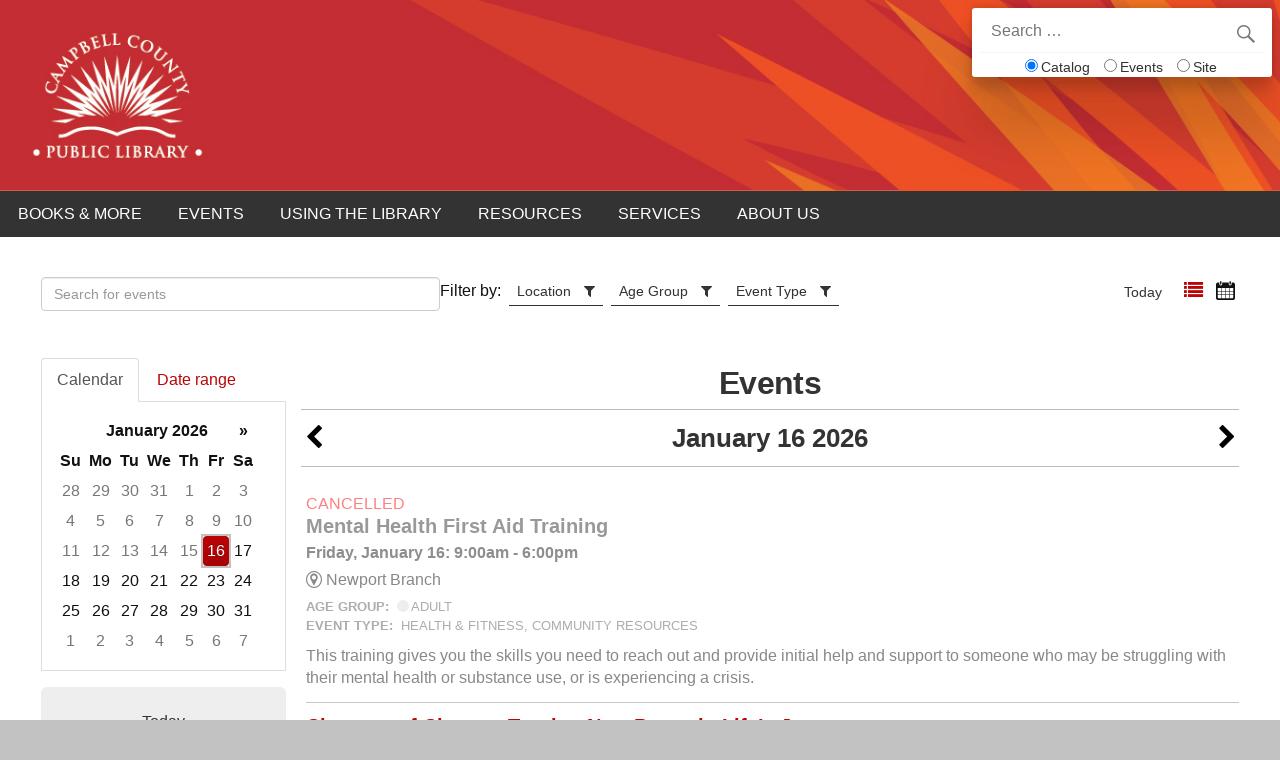

--- FILE ---
content_type: text/html; charset=UTF-8
request_url: https://www.cc-pl.org/events/showing-of-the-diamond-eye-virtual-author-talk-with-kate-quinn
body_size: 27705
content:
<!DOCTYPE html>
<html lang="en">
<!--Page served by ip-172-31-27-78.us-east-2.compute.internal, 1369 () -->

<head>
	<meta http-equiv="X-UA-Compatible" content="IE=EDGE" />
	<title>
		Events - Campbell County Public Library District
	</title>
	<link rel="shortcut icon" href="/images/favicon/ccpl/32 X 32.png" type="image/x-icon" />
	<link rel="icon" href="/images/favicon/ccpl/32 X 32.png" type="image/x-icon" />
	<meta http-equiv="Content-Type" content="text/html;charset=utf-8" />
	<meta name="client" content="ccpl">
	<meta name="location" content="<!--location-->">
	<meta name="apiserver" content="https://api.communico.co">
	<meta name="region" content="us">
	<meta name="location-id" content="<!--location_id-->">
	<meta name="viewport" content="width=device-width, initial-scale=1, maximum-scale=5, user-scalable=yes">
	<title>Campbell County Public Library</title>
<meta name="description" content="Campbell County Public Library in Northern Kentucky. Newport, Fort Thomas, Cold Spring, Bellevue, Dayton, Silver Grove, Alexandria. Wi-Fi, books, DVDs." />
<meta name="format-detection" content="email=yes, url=yes">
<meta property="og:locale" content="en_US" />
<meta property="og:type" content="website" />
<meta property="og:description" content="Campbell County Public Library in Northern Kentucky. Newport, Fort Thomas, Cold Spring, Bellevue, Dayton, Silver Grove, Alexandria. Wi-Fi, books, DVDs." />
<meta property="og:url" content="https://www.cc-pl.org/" />
<meta property="og:site_name" content="Campbell County Public Library" />
	<link href='/css/animate.css' rel='stylesheet' type='text/css'/>
<link href='//cdn.libnet.info/css/rome/2.1.14/rome.min.css' rel='stylesheet' type='text/css' integrity='sha512-/XkQhXweIRQd7p8YCmwaBLyUwfTdUg8t7ad6POQK1cOTCEMu7A/wlexnDQhfc1smusfg2V4m3ztSpDby+lXo7Q==' crossorigin='anonymous'/>
<link href='//cdn.libnet.info/css/twitter-bootstrap/3.4.1/bootstrap.min.css' rel='stylesheet' type='text/css' integrity='sha512-Dop/vW3iOtayerlYAqCgkVr2aTr2ErwwTYOvRFUpzl2VhCMJyjQF0Q9TjUXIo6JhuM/3i0vVEt2e/7QQmnHQqw==' crossorigin='anonymous'/>
<link href='/css/amfont.css' rel='stylesheet' type='text/css'/>
<link href='//cdn.libnet.info/css/qtip2/3.0.3/jquery.qtip.css' rel='stylesheet' type='text/css' integrity='sha512-+eoiXLTtw/fDauKv6qMjHuO5pCnqJLz83WWIEpCF+fCAoIkK4UNy04CtJbNZ73Oo/WeNom5FwKie4NVorKjomA==' crossorigin='anonymous'/>
<link href='//cdn.libnet.info/css/jqueryui/1.14.1/themes/smoothness/jquery-ui.min.css' rel='stylesheet' type='text/css' integrity='sha512-hQrNVZL4jUAHcqbF25UiEFZ/NGCbhAWI9aVAUfI5H+sG17C1Lc4Tm4HpU5A69E1jquKr3f0LnxD3uzfoCj/koQ==' crossorigin='anonymous'/>
<link href='//cdnjs.cloudflare.com/ajax/libs/font-awesome/4.7.0/css/font-awesome.min.css' rel='stylesheet' type='text/css' integrity='sha512-SfTiTlX6kk+qitfevl/7LibUOeJWlt9rbyDn92a1DqWOw9vWG2MFoays0sgObmWazO5BQPiFucnnEAjpAB+/Sw==' crossorigin='anonymous'/>
<link href='/css/lib/bootstrap-datepicker.min.css' rel='stylesheet' type='text/css'/>
<link href='//cdn.libnet.info/css/malihu-custom-scrollbar-plugin/3.1.5/jquery.mCustomScrollbar.min.css' rel='stylesheet' type='text/css' integrity='sha512-6qkvBbDyl5TDJtNJiC8foyEVuB6gxMBkrKy67XpqnIDxyvLLPJzmTjAj1dRJfNdmXWqD10VbJoeN4pOQqDwvRA==' crossorigin='anonymous'/>
<link href='//cdn.libnet.info/css/bootstrap-datetimepicker/4.17.37/bootstrap-datetimepicker.min.css' rel='stylesheet' type='text/css' integrity='sha512-WWc9iSr5tHo+AliwUnAQN1RfGK9AnpiOFbmboA0A0VJeooe69YR2rLgHw13KxF1bOSLmke+SNnLWxmZd8RTESQ==' crossorigin='anonymous'/>
<link href='/css/lib/bootstrap-datepicker3.min.css' rel='stylesheet' type='text/css'/>
<link href='//cdn.libnet.info/css/bootstrap-multiselect/0.9.13/bootstrap-multiselect.css' rel='stylesheet' type='text/css' integrity='sha512-S1l1mfpQS+XBPSgS8cCqElwRx24IcAYrwxLJg6WaFkG9J8bfNuilkoqkGny/rz7jS7Bo03qnzeBtE9LElt/fDg==' crossorigin='anonymous'/>
<link href='//cdn.libnet.info/css/noUiSlider/14.0.2/nouislider.min.css' rel='stylesheet' type='text/css' integrity='sha512-bqcVAZj+T8z4LwjUVg2KqRRaBRvZcrH3pqKzMrDBJc01Fkcd9ioJsX5eYx6x7GDQSISa6GaFj1b3lEWgoa+hxw==' crossorigin='anonymous'/>
<link href='/css/shared.css' rel='stylesheet' type='text/css'/>
<link href='/css/anywhere.css?version=2.36.5' rel='stylesheet' type='text/css'/>

	<link id='contrastsheet' href='' rel='stylesheet' type='text/css' />
	<script type='text/javascript' src='//cdn.libnet.info/js/jquery/1.12.4/jquery.min.js' integrity='sha512-jGsMH83oKe9asCpkOVkBnUrDDTp8wl+adkB2D+//JtlxO4SrLoJdhbOysIFQJloQFD+C4Fl1rMsQZF76JjV0eQ==' crossorigin='anonymous'></script>
<script type='text/javascript' src='//cdn.libnet.info/js/jquery-ui/1.12.1/jquery-ui.min.js' integrity='sha512-uto9mlQzrs59VwILcLiRYeLKPPbS/bT71da/OEBYEwcdNUk8jYIy+D176RYoop1Da+f9mvkYrmj5MCLZWEtQuA==' crossorigin='anonymous'></script>
<script type='text/javascript' src='//cdn.libnet.info/js/babel-polyfill/7.12.1/polyfill.min.js' integrity='sha512-uzOpZ74myvXTYZ+mXUsPhDF+/iL/n32GDxdryI2SJronkEyKC8FBFRLiBQ7l7U/PTYebDbgTtbqTa6/vGtU23A==' crossorigin='anonymous'></script>
<script type='text/javascript' src='//cdn.libnet.info/js/bluebird/3.7.2/bluebird.min.js' integrity='sha512-TFp7JOp8so/oHJrngLI0kn9diZrc0YDr1NrGj1YbzbvSBdGfligjYVRp1xtqlmNCPWpx4xJDhiWSGgUYvqCbBg==' crossorigin='anonymous'></script>
<script type='text/javascript' src='//cdn.libnet.info/js/fetch/2.0.4/fetch.min.js' integrity='sha512-IsoGB9P1Kjw962zrslxT91OfoKkAnlBfQDdh5HwFvOxwJ8xGV6MuDeAli4TkEMiUqhJVkvpxJBsIS14bSERgxA==' crossorigin='anonymous'></script>
<script type='text/javascript' src='//cdn.libnet.info/js/moment.js/2.30.1/moment.js' integrity='sha512-3CuraBvy05nIgcoXjVN33mACRyI89ydVHg7y/HMN9wcTVbHeur0SeBzweSd/rxySapO7Tmfu68+JlKkLTnDFNg==' crossorigin='anonymous'></script>
<style>
				@font-face {
  font-family: 'Genericons'; 
  src: 
    url('[data-uri]')
    format('woff2');
}

/* Catalog & Site Search */

#header-search input[type=search]::-webkit-search-cancel-button, #header-search input[type=search]::-webkit-search-decoration {
  -webkit-appearance: auto;
}
#header-search input, #customsearch label {
  font-weight: normal; 
}

#body > div {
	padding: 1em;
}
.nav-tabs>li.active>a, .nav-tabs>li.active>a:focus, .nav-tabs>li.active>a:hover,.nav-tabs>li>a {
    text-decoration: none;
}

.events-option-dropdown {
    text-transform: capitalize;
    margin: 0 5px 10px 0;
    padding: 5px 10px;
    cursor: pointer;
    border: 1px solid #333;
    position: relative;
    border-radius: 4px;
    background-color: #333;
    color: white;
    font-size: 95%;
}
.btn-primary {
    color: #fff;
    background-color: #333;
    border-color: #333;
}
.amPopupTitleBar {
    padding: 5px;
    background-color: #333;
   color: white;
}
.ambg-section .events-option-dropdown, .events-filter-row .events-option-dropdown {
    color: #333;
    border-radius: 0;
    background-color: transparent;
    border: none !important;
    border-bottom: solid 1px #333 !important;
    position: relative;
    padding: 0.25rem 2rem 0.25rem 0.5rem;
    margin: 0 0.25rem 0.5rem;
    text-align: left !important;
}
.events-views .events-option-dropdown {
    padding: 0.25rem 0.5rem;
    border-bottom: none !important;
}
.events-option-dropdown:hover,.events-option-dropdown:active {
    background-color: #222533;
    color: white;
  border-color: #222533;
}
.ambg-section .events-option-dropdown.noselect::after {
    content: "\f0b0";
    font-family: "FontAwesome";
    color: #333;
    position: absolute;
    right: 0.5rem;
    top: 50%;
    transform: translateY(-50%);
    pointer-events: none;
}
.events-filter-row .events-option-dropdown.noselect::after {
    content: "\f0b0";
    font-family: "FontAwesome";

    position: absolute;
    right: 0.5rem;
    top: 50%;
    transform: translateY(-50%);
    pointer-events: none;
}
.events-link  {
  text-align: center;
    background: #eee;
    border-radius: 6px;
    padding: 1em;
    margin-bottom: 1em;
}
#datepicker > div > span > i,
#body > div > div.row.events-view-row > div:nth-child(2) > div.events-left > div.events-rss > button > i,
#body > div > div.row.events-view-row > div:nth-child(2) > div.events-left > div.events-ical > button > i,
#body > div > div.row.events-view-row > div:nth-child(2) > div.events-left > div.events-brochure > button > i{
   color: white !important;
}
.input-daterange .input-group-addon {
    width: auto;
    min-width: 16px;
    padding: 4px 5px;
    line-height: 1.42857143;
    text-shadow: 0 1px 0 #fff;
    border-width: 1px 0;
    margin-left: -5px;
    margin-right: -5px;
      background-color: #333;
}
/*****EVENTS LISTING PAGE*****/
div[data-widgetid='23188'] .amev-event-list{height: 650px !important;width: auto !important;}
#idkBcKQ > div {
  	height: 350px;
    overflow-y: auto;
}
.amnp-segment:after {
  font-size: .8em;
  position: absolute;
  top: -1.4em;
  left: 0;
  font-family: 'Open Sans', sans-serif;
  content: attr(data-time);
  display: none;
  white-space: nowrap;
}
.events-change-prev, .events-change-next {
 color: #000!important; 
}
#idCcf1N > div {
    padding: 4px 15px !important;
}
/*Events listing title*/
.events-right > h1, .events-grid > h1 {
	font-size: 3.8em;
    margin-top: 14px;
  	margin-bottom: 14px;
    padding-bottom: 5px;
    font-weight: 400;
}
/*event listing date bar*/
.events-date-bar {
    font-size: 1.6em;
  	margin-bottom: 1em;
    font-weight: 600;
    padding: 10px 0;
  	border-top: 1px solid #bbbbbb;
  	border-bottom: 1px solid #bbbbbb;
}
/*event listing title*/
.eelisttitle a {
  	font-weight: 600;
    font-size: 1.2em;
    margin-bottom: 0.5em;
  	text-decoration: none;
}
/*event listing date and time*/
div.eelisttime.headingtext {
  	color: #1d1d1d!important;
}
/*event listing short description*/
.eelistdesc {
  font-size: 1.1em;
}
.eventRegButton {
  	margin-bottom: 0.75em;
}
div.events-date-string.headingtext, div.events-date-range-string.headingtext {
	color:  #1d1d1d!important;
}
.events-left .tab-content {
	background: #ffffff;
}
/*filters*/
#eventsearch {
  margin-bottom: 15px;
}
.events-filter-row {
    padding: 1em 2em 1em 2em;
  	margin-bottom: 0px;
}
.events-view-row {
  	padding: 5px 40px;
}

/*******EVENT TEMPLATE PAGE*******/

/*border above and below the date, time and location info*/
#id4VX3g .amh-row, #idlw5ZC.amh-row.row {
  	border-top: 1px solid #bbbbbb;
  	padding: 8px 0;
}
/*event page sub title*/
#idaiMWo h3 {
	color: #5d5d5d;
    font-size: 1.8em;;
	font-weight: 400;
}
/*event page date*/
#idm0vRo h4 {
  	color: #303030;
}
/*event description*/
#idiga4D p {
  	color:  #1d1d1d;
}
/*event short description*/
#idjLXfv .custom1 {
  	color: #1d1d1d;
    margin: 1em 0 0.5em 0;
    font-weight: 400;
    font-size: 1.3em;
}

/* UPCOMING EVENTS WIDGET */
/*widget title*/
#idsqaCW h4 {
  	font-size: 1.8em;
  	margin-bottom: 0.5em;
  	font-weight: 400;
  	color: #1d1d1d;
}
/*height of events listing widget*/
#idtvR3F .amev-event-list{
  	height: 600px;
}
/*date string in upcoming events widget*/
.amev-event-time.headingtext {
  	color: #303030 !important;
}
.amev-event-title a {
  	text-decoration: none;
}
.amev-event-description .eventRegButton {
  	font-size: 0.95em;
  	margin-bottom: 0.3em;
}
/*my events login page*/
.ammev-login {
    margin: 20px auto;
}

.events-grid-cell-event {
    width: 111px;
}

/*@media EVENTS SIZES */
@media (min-width: 768px) {
.events-right {
    margin-left: 260px;
}
.amev-event-title > a {
    font-size: 1.2em;
}
}

@media (max-width: 767px){
#id4Ejdw div.amh-content {
	border-width: 0px!important;
}
.events-filter-row {
    max-width: 767px;
    text-align: center;
}
.events-views {
    max-width: 767px;
    margin-top: 10px;
    text-align: center;
}
.events-details {
    margin-bottom: 20px;
}
}

/** RESERVE **/
.amnp-holder {
    margin-bottom: 0px;
    padding: 30px;
    min-height: 680px;
}
div.amnp-reserve-screen-shared div div.row.amf-row:nth-child(4) .am-form-desc:before {
  	content: "Please provide a 10 digit phone number (###-###-####)";
  	font-size: 13px;
  	text-align: left;
	margin: 4px 0 0 0;
	font-family: 'Open Sans', sans-serif;
	display: block;
	width: 100%;
  	color: #111111;
}


/*upcoming events widget title*/
#idsqaCW h4 {
  font-size: 1.8em;
  margin-bottom: 0.5em;
}
/*height of events listing widget*/
#idtvR3F .amev-event-list{
	height: 520px;
}
/*register button in widget*/
#idtvR3F .eventRegButton{
  display:block;
  width: 60%;
  margin: 10px auto 5px auto;
}

/* EVENT LISTING PAGE */
.events-change-prev, .events-change-next {
    color: #517ed0;
}
.events-date-bar {
    margin-bottom: 1em;
}

.eelisttitle {
    font-weight: 700;
    font-size: 1.5em;
}

/*filters*/
@media (max-width: 768px){
.events-filter-row {
    max-width: 768px;
    text-align: center;

  }
}

div.amev-event-list {
	height: 350px !important;
}

div#idfSblf {
	background-color: white; 
	font-weight: normal;
    padding: 20px;
}

div#iddhZQW div.amh-content {
 background-color: white !important; 
 font-weight: normal;
}

.clearfix::after {
    font-size: 0;
    content: ".";
    display: block;
    height: 0;
    clear: both;
    visibility: hidden;
}

hr {
 border-top: 1px solid #bbbbbb; 
}
a.button.registerForEvent {
   color: white;
}
			</style><script>
				$(document).ready(function(){
					try{
						// header search bar
$('#header-search form').submit(function(e) {
  e.preventDefault();  
  const formData = new FormData(event.target);
  const searchType = formData.get('searchtype');
  const term = encodeURIComponent(formData.get('s'));
switch (searchType) {
  case 'site':
    window.location.href= "/sitesearch?term=" + term;
    break;
  case 'events':
    window.location.href= "/events?r=months&n=2&term=" + term;
    break;
  default:
    window.location.href= "https://catalog.cc-pl.org/polaris/search/searchresults.aspx?ctx=1.1033.0.0.7&type=Keyword&by=KW&sort=RELEVANCE&limit=TOM=*&query=&page=0&term=" + term;
    break;
  }
});

// event widget no rooms
const eventLocs = document.querySelectorAll(".dynamic-widget .amev-event-location.headingtext");
if (eventLocs != null) {
    eventLocs.forEach((loc) => {
      const locNew = loc.innerHTML.replace("Branch - ","Branch");
      loc.innerHTML = locNew;
    });
}

// remove cxl event from mini list
const eventsCancelled = document.querySelectorAll('.dynamic-widget .amev-event:has(.amev-event-canceled,.amev-event-postponed)')
if (eventsCancelled != null) {
	eventsCancelled.forEach(eventContainer => eventContainer.remove());
}

// event widget require reg
const eventTitles = document.querySelectorAll(".dynamic-widget .amev-event:has(.amev-event-description .button) .amev-event-title, .dynamic-widget .amev-event:has(.amev-event-description .regclosed) .amev-event-title");
if (eventTitles != null) {
    eventTitles.forEach((title) => {
	const spanAst = document.createElement("span");
	const spanAstText = document.createTextNode("\u002A");
	spanAst.appendChild(spanAstText);
	spanAst.classList.add("regRequired");
	spanAst.setAttribute('title','Registration may be required');
	spanAst.setAttribute('aria-hidden','true');
	title.appendChild(spanAst);

	const spanSR = document.createElement("span");
	const spanSRText = document.createTextNode("Registration may be required.");
	spanSR.appendChild(spanSRText);
	spanSR.classList.add("sr-only");
	title.appendChild(spanSR);
    });
}

// shorten months to first 3 letters in mobile view of the events page
if (window.location.pathname.includes("events")) {
    if (window.innerWidth < 768) {
        setTimeout(() => {
            const eventDates = document.querySelectorAll(".eelistevent-data .eelisttime");
            eventDates.forEach((date) => {
                const dateArray = date.innerHTML.split(" ");

                const shortMonth = dateArray[1].slice(0, 3);
                dateArray[1] = shortMonth;

                date.innerHTML = dateArray.join(" ");
            });
        }, "1000");
    }
}

// make event detail tags search 2 months out
if (window.location.pathname.includes("event")) {
    const links = document.querySelectorAll("#idoHUdG div p a");
    links.forEach(link => link.href = link.href + "&n=2&r=months&v=list");
};

// change default resources tab to "Category"
if (window.location.pathname === "/online-resources") {
    const tabAZ = document.querySelector(".nav.nav-tabs > li:nth-child(1)");
    const contentAZ = document.querySelector("div[data-widgetid='24560'] .tab-content > .tab-pane:nth-child(1)");
    tabAZ.classList.remove("active");
    contentAZ.classList.remove("active");
  
    const tabCategory = document.querySelector(".nav.nav-tabs > li:nth-child(2)");
    const contentCategory = document.querySelector("div[data-widgetid='24560'] .tab-content > .tab-pane:nth-child(2)");
    tabCategory.classList.add("active");
    contentCategory.classList.add("active");
}

// test page
if (window.location.pathname === "/test-page-16905") {
  $(document).ready(function() {
    $(window).scroll(function() { 
      console.log($(window).scrollTop());
      if ($(window).scrollTop() > document.getElementById('logo').clientHeight) {
        $('#navbar').addClass('navbar-fixed-top');
      }
      if ($(window).scrollTop() < (document.getElementById('logo').clientHeight + 1)) {
        $('#navbar').removeClass('navbar-fixed-top');
      }
    });
  });
};


					} catch (e) {
						if (console) console.log('custom js error', e);
					}
				});
				</script><script>
			window.addEventListener('WebComponentsReady', function() {

				var components = [
					'coAddress',
					'coBirthdate'
				];

				for(var c=0;c<components.length;c++) {
					var link = document.createElement('link');
					link.setAttribute('rel', 'import');
					link.setAttribute('href', '/js/es6/components/' + components[c] + '/' + components[c] + '.html');
					document.getElementsByTagName('head')[0].appendChild(link);
				}
			});
		</script><link id='customstyle' href='/css/style/1866' rel='stylesheet' type='text/css' />

	<!--[if lt IE 9]>
 	<script src="/js/lib/html5.js"></script>
 	<script src="/js/lib/respond.min.js"></script>
    <![endif]-->
	<!--[if lte IE 9]>
    <script type='text/javascript' src='//cdnjs.cloudflare.com/ajax/libs/jquery-ajaxtransport-xdomainrequest/1.0.3/jquery.xdomainrequest.min.js'></script>
    <![endif]-->
	<!--custom_js_includes-->
	<script>
(function(i,s,o,g,r,a,m){i['GoogleAnalyticsObject']=r;i[r]=i[r]||function(){
(i[r].q=i[r].q||[]).push(arguments)},i[r].l=1*new Date();a=s.createElement(o),
m=s.getElementsByTagName(o)[0];a.async=1;a.src=g;m.parentNode.insertBefore(a,m)
})(window,document,'script','//www.google-analytics.com/analytics.js','ga');

ga('create', 'UA-9846192-1', 'auto');
ga('send', 'pageview');
ga('set', 'userId', 'ccpl');
</script>
<script>
ga('create', '10697806', 'auto', {'name': 'clientTracker', 'allowLinker': true});
ga('clientTracker.require', 'linker');
ga('clientTracker.send', 'pageview');
</script>
</head>

<body>
	<a class="skip-main" href="#body">Skip to main content</a>

	<div id="header">
		<div class="amh-row row" id="ido0eZA" style="background-color: rgb(255, 255, 255); max-width: none;"><div class="amh-block amh-container col-md-12" data-block-type="container" id="idYugnG"><div class="amh-content"><div class="amh-row row" id="idrJBJc"><div class="amh-block amh-text col-md-12" data-block-type="text" id="idh0I49"><div class="amh-content mce-content-body" style="margin: 0px; padding: 0px; border-width: 0px; border-style: solid; position: relative;" id="mce_25" spellcheck="false"><div id="header-wrapper">
<div id="header-wrap"><header id="headercc" class="ccpl-container clearfix" role="banner"><div id="header-content" class="clearfix">
<div id="header-search" class="old"><form role="search" method="get" class="search-form" action="https://www.cc-pl.org/">
<label><span class="screen-reader-text">Search for:</span><input type="search" class="search-field" placeholder="Search …" value="" name="s"> </label><button type="submit" class="search-submit"><span class="genericon-search"></span></button><div id="customsearch">
<label><input type="radio" id="searchtype" name="searchtype" value="catalog" checked>Catalog</label><label><input type="radio" id="searchtype" name="searchtype" value="events">Events</label><label><input type="radio" id="searchtype" name="searchtype" value="site">Site</label>
</div>
</form></div>
<div id="logo" class="clearfix">
<a href="https://www.cc-pl.org/" title="Campbell County Public Library" rel="home" style="cursor: default;" data-mce-href="https://www.cc-pl.org/" data-mce-style="cursor: default;"><img class="site-logo" src="https://static.libnet.info/frontend-images/headers/ccpl/WS25_TopBar_3.jpg" alt="Campbell County Public Library" data-mce-src="https://static.libnet.info/frontend-images/headers/ccpl/WS25_TopBar_3.jpg"></a><br data-mce-bogus="1">
</div>
</div></header></div>
<div><span class="mceNonEditable"><span class="mceNonEditable"><span class="mceNonEditable"><div id='navbar' class='content'><div class="navbar yamm navbar-top"><div class="navbar-header visible-xs nav-mobile"><span tabindex="0" class="burger-button" data-toggle="collapse" data-target="#navbar-collapse-grid" class="navbar-toggle" aria-label="Toggle menu" role="button"><i class="fa fa-bars"></i></span><script type='text/javascript'>
				$(function(){
					$('.burger-button').on('keyup', function(event) {
						event.preventDefault();
						var isSpace = event.type === 'keyup' && (event.which === 32 || event.keyCode === 32 || event.key === ' ');
                		var isEnter = event.type === 'keyup' && (event.which === 13 || event.keyCode === 13 || event.key === 'Enter');

						if (isSpace || isEnter) {
							var nav = $('.navbar-collapse');
							nav.toggleClass('in');
							var isExpanded = nav.hasClass('in');
							$(this).attr('aria-expanded', isExpanded);

							nav.css('height', (isExpanded ? '' : '1px'));
						}
					})
				});
			</script><div class="navbar-brand">Menu</div></div><div id="navbar-collapse-grid" class="navbar-collapse collapse"><ul class="nav navbar-nav"><li class="dropdown"><li><a href="/campbell-county-public-library-17161">Home</a></li><li class="menuspace"></li><li class="dropdown"><a href="#" data-toggle="dropdown" data-hover="dropdown" data-toggle="dropdown" class="dropdown-toggle js-activated noselect">Books & More <i class="fa fa-sort-desc"></i></a><ul role="menu" class="dropdown-menu"><li><a href="https://www.cc-pl.org/catalog">Search Our Catalog</a></li><li><a href="https://www.cc-pl.org/klu">E-Books & Audiobooks</a></li><li><a href="https://www.cc-pl.org/digital-book-kits">Digital Book Kits</a></li><li><a href="https://www.cc-pl.org/request-an-item">Request an Item</a></li><li><a href="https://www.cc-pl.org/book-recommendations">Book Recommendations</a></li><li><a href="https://www.cc-pl.org/talking-books">Kentucky Talking Books Library</a></li></ul></li><li class="menuspace"></li><li class="dropdown"><a href="#" data-toggle="dropdown" data-hover="dropdown" data-toggle="dropdown" class="dropdown-toggle js-activated noselect">Events <i class="fa fa-sort-desc"></i></a><ul role="menu" class="dropdown-menu"><li><a href="https://www.cc-pl.org/all-programs">View All Programs</a></li><li><a href="https://www.cc-pl.org/book-bus">Book Bus</a></li><li><a href="https://www.cc-pl.org/book-clubs">Book Clubs</a></li><li><a href="https://www.cc-pl.org/virtual-author-talks">Virtual Author Talks</a></li></ul></li><li class="menuspace"></li><li class="dropdown"><a href="#" data-toggle="dropdown" data-hover="dropdown" data-toggle="dropdown" class="dropdown-toggle js-activated noselect">Using the Library <i class="fa fa-sort-desc"></i></a><ul role="menu" class="dropdown-menu"><li><a href="https://www.cc-pl.org/card">Get a Library Card</a></li><li><a href="https://www.cc-pl.org/account">Your Account</a></li><li><a href="https://www.cc-pl.org/locations">Locations & Hours</a></li><li><a href="https://www.cc-pl.org/borrowing">Borrowing Information</a></li><li><a href="https://www.cc-pl.org/express">Library Express</a></li><li><a href="https://www.cc-pl.org/app">CCPL App</a></li><li><a href="/beanstack-16964">Beanstack</a></li><li><a href="https://www.cc-pl.org/curbside">Curbside Pickup</a></li><li><a href="https://www.cc-pl.org/meeting-study-rooms">Meeting & Study Rooms</a></li></ul></li><li class="menuspace"></li><li class="dropdown"><a href="#" data-toggle="dropdown" data-hover="dropdown" data-toggle="dropdown" class="dropdown-toggle js-activated noselect">Resources <i class="fa fa-sort-desc"></i></a><ul role="menu" class="dropdown-menu"><li><a href="https://www.cc-pl.org/online-resources">All Online Resources</a></li><li><a href="https://www.cc-pl.org/senior-resources">Resources for Seniors</a></li><li><a href="https://www.cc-pl.org/resources-for-teachers">Resources for Teachers</a></li></ul></li><li class="menuspace"></li><li class="dropdown"><a href="#" data-toggle="dropdown" data-hover="dropdown" data-toggle="dropdown" class="dropdown-toggle js-activated noselect">Services <i class="fa fa-sort-desc"></i></a><ul role="menu" class="dropdown-menu"><li><a href="https://www.cc-pl.org/adult-outreach">Adult Outreach Services</a></li><li role="menuitem" class="dropdown-submenu"><a href="https://www.cc-pl.org/early-literacy">Early Literacy Services</a><ul role="menu" class="dropdown-menu"><li><a href="https://www.cc-pl.org/imagination-library">Imagination Library</a></li><li><a href="https://www.cc-pl.org/1000-books">1,000 Books Before Kindergarten</a></li><li><a href="https://www.cc-pl.org/asq">Developmental Screenings</a></li></ul></li><li><a href="https://www.cc-pl.org/book-care-packages">Book Care Packages</a></li><li><a href="https://www.cc-pl.org/computers-internet">Computers & Internet</a></li><li><a href="https://www.cc-pl.org/print">Print, Scan & Fax</a></li><li><a href="https://www.cc-pl.org/shredding">Confidential Shredding</a></li><li><a href="https://www.cc-pl.org/technology-training">Technology Training</a></li><li><a href="https://www.cc-pl.org/ged-testing-proctoring">GED Testing & Proctoring</a></li></ul></li><li class="menuspace"></li><li class="dropdown"><a href="#" data-toggle="dropdown" data-hover="dropdown" data-toggle="dropdown" class="dropdown-toggle js-activated noselect">About Us <i class="fa fa-sort-desc"></i></a><ul role="menu" class="dropdown-menu"><li><a href="https://www.cc-pl.org/about">About CCPL</a></li><li><a href="https://www.cc-pl.org/connections-newsletter">Library Newsletter</a></li><li><a href="https://www.cc-pl.org/board">Board of Trustees</a></li><li><a href="https://www.cc-pl.org/reports">Annual & Financial Reports</a></li><li><a href="https://www.cc-pl.org/policies">Library Policies</a></li><li><a href="https://www.cc-pl.org/friends">Friends of the Campbell County Public Library</a></li><li><a href="https://www.cc-pl.org/jobs">Job Openings</a></li><li><a href="https://www.cc-pl.org/volunteer">Volunteer Opportunities</a></li><li><a href="https://www.cc-pl.org/history">Library History</a></li><li><a href="https://www.cc-pl.org/community">Our Community</a></li><li><a href="https://www.cc-pl.org/partners">Library Community Partners</a></li><li><a href="https://www.cc-pl.org/press-room">Press Room</a></li></ul></li><li class="menuspace"></li></div></ul></div></div></span></span></span></div>
</div></div></div></div></div></div></div>
		<div id="htmlheader">
			<!--html_header-->
		</div>
	</div>
	<div class="content"></div>
	<div id="accessibility" class="content">
		<div class='accessibility-topbar'>
			<a class="button" href="#" onclick="openAccessibility()">close</a>
		</div>

		<div class="fluid-container">
			<div class="row">
				<div class="col-md-6">
					<div class="row">
						<div class="col-sm-6">
							<div class='accessibility-icons'>
								<a href="#" onclick="document.body.style.fontSize='100%';return false;"><img border="0"
										src="/images/accessibility/accessibility-a-small-icon.png" alt="font 1"></a>
								<a href="#" onclick="document.body.style.fontSize='140%';return false;"><img border="0"
										src="/images/accessibility/accessibility-a-medium-icon.png" alt="font 2"></a>
								<a href="#" onclick="document.body.style.fontSize='160%';return false;"><img border="0"
										src="/images/accessibility/accessibility-a-large-icon.png" alt="font 3"></a>
								<br />
								<a href="#" onclick="document.body.style.fontSize='100%';return false;">Reset to
									standard size</a>
							</div>
						</div>
						<div class="col-sm-6">
							<div class='accessibility-text'>
								<span class='accessibility-heading'>Font size options</span>
								<div>Increase or decrease the font size for this website by clicking on the 'A's.</div>
							</div>
						</div>
					</div>
				</div>
				<div class="col-md-6">
					<div class="row">
						<div class="col-sm-6">
							<div class='accessibility-icons'>
								<a href="#"
									onclick="setStyleSheet('/accessibility.pcss?style=yellow%20on%20black')"><img
										border="0" src="/images/accessibility/accessibility-contrast-y-b.png"
										alt="Yellow on Black"></a>
								<a href="#" onclick="setStyleSheet('/accessibility.pcss?style=white%20on%20black')"><img
										border="0" src="/images/accessibility/accessibility-contrast-w-b.png"
										alt="White on Black"></a>
								<a href="#" onclick="setStyleSheet('/accessibility.pcss?style=soft%20greys')"><img
										border="0" src="/images/accessibility/accessibility-contrast-softgreys.png"
										alt="Soft Greys"></a>
								<a href="#" onclick="setStyleSheet('/accessibility.pcss?style=black%20on%20linen')"><img
										border="0" src="/images/accessibility/accessibility-contrast-b-l.png"
										alt="Black on Linen"></a>
								<a href="#" onclick="setStyleSheet('/accessibility.pcss?style=black%20on%20white')"><img
										border="0" src="/images/accessibility/accessibility-contrast-b-w.png"
										alt="Black on White"></a>
								<br />
								<a href="#" onclick="setStyleSheet('')">Reset to default contrast</a>
							</div>
						</div>
						<div class="col-sm-6">
							<div class='accessibility-text'>
								<span class='accessibility-heading'>Contrast options</span>
								<div id="accessibilityText">Choose a color combination to give the most comfortable
									contrast.</div>
							</div>
						</div>
					</div>
				</div>
			</div>
		</div>
	</div>
	<div id='body' class="content default events-page ">
		

<div class="events bodysize content"></div>
<script type="text/javascript">
	$(document).ready(function() {
		$('.events').amEvents({
			client: 'ccpl',
			timezone:'America/New_York',
			type:'0',
			locations:[],
			excludedLocations: [],
			view:'list',
			range:'today',
			term:'',
			end: '',
			start: '',
			gridDate: '2026-01-16',
			apiServer:'https://api.communico.co',
			eventsGroupCalenderBAge:true,
			eventsCalendarShowCancelledEvents:true,
			filterMaxItems: '10',
			private:false,
			types:[],
			excludedTypes:[],
			ages:[],
			excludedAges:[],
			showBrochure: true,
			showRSS: true,
			showICAL: true,
			singleBranch: false,
			limitWaitlist: true,
			customEventsLabel: "events",
			customEventLabel: "event",
			allowSubs: true,
			allowWaitlistSubscription: false,
			customInterestedText: "Notify Me",
			brochureNoPopup: false,
			showImagesInListGrid: true,
			testMode: 0,
			duration: ''
		});
	});
</script>


	</div>


	<div id="footer">
		<!--social_media-->
		<div id='footer'><div class="amh-row row" id="idgEEHS"><div class="amh-block amh-text col-md-12" data-block-type="text" id="idJe8eA" style=""><div class="amh-content mce-content-body" id="mce_26" style='position: relative; border-width: 0px; border-style: solid; background-color: rgb(187, 4, 7); background-image: url("https://ccpl.libnet.info/images/tile/ccpl/null");' spellcheck="false">
<div id="footer-nav">
<a href="https://www.cc-pl.org/contact-us" style="color: rgb(255, 255, 255);" data-mce-href="https://www.cc-pl.org/contact-us" data-mce-style="color: #ffffff;">Contact Us</a> <a href="https://www.cc-pl.org/locations" style="color: rgb(255, 255, 255);" data-mce-href="https://www.cc-pl.org/locations" data-mce-style="color: #ffffff;">Locations &amp; Hours</a> <a href="https://www.cc-pl.org/jobs" style="color: #ffffff;" data-mce-href="https://www.cc-pl.org/jobs" data-mce-style="color: #ffffff;">Job Openings</a><br data-mce-bogus="1">
</div>
<div id="footer-social-icons">
<a href="https://www.cc-pl.org/facebook" data-mce-href="https://www.cc-pl.org/facebook"><img src="https://static.libnet.info/frontend-images/editor/ccpl/Social_Icons__3_.png" width="33" height="33" alt="" style="color: #ffffff; font-weight: bold; font-size: 1em;" data-mce-src="https://static.libnet.info/frontend-images/editor/ccpl/Social_Icons__3_.png" data-mce-style="color: #ffffff; font-weight: bold; font-size: 1em;"></a> <a href="https://www.cc-pl.org/instagram" style="font-size: 1em; background-color: #bb0407; outline: 0px;" data-mce-href="https://www.cc-pl.org/instagram" data-mce-style="font-size: 1em; background-color: #bb0407; outline: 0px;"><img src="https://static.libnet.info/frontend-images/editor/ccpl/Social_Icons__4_.png" width="33" height="33" alt="" data-mce-src="https://static.libnet.info/frontend-images/editor/ccpl/Social_Icons__4_.png"></a> <a href="https://www.cc-pl.org/youtube" data-mce-href="https://www.cc-pl.org/youtube" data-mce-selected="inline-boundary"><img src="https://static.libnet.info/frontend-images/editor/ccpl/Social_Icons__6_.png" width="40" height="40" alt="" style="color: #111111; font-size: 1em;" data-mce-src="https://static.libnet.info/frontend-images/editor/ccpl/Social_Icons__6_.png" data-mce-style="color: #111111; font-size: 1em;"></a><br data-mce-bogus="1">
</div>
</div></div></div></div>
	</div>
	<div id="default_footer">
		<a class='sideload' href='/privacy'>Privacy and cookie policy</a> | <a href='#' onclick='openAccessibility()'>Accessibility</a> | <a href='http://communico.co'>Communico</a><br/><br/>
				<span style='font-size:80%'>Connected content from Communico. &copy; 2026.</span>
	</div>
	<script type='text/javascript' src='/js/lib/jquery.shapeshift.min.js?v=1369'></script>
<script type='text/javascript' src='//cdn.libnet.info/js/bootstrap-multiselect/0.9.13/bootstrap-multiselect.min.js' integrity='sha512-p/rWSzeAUmYFvtMy6D5VfINfnHEWSz1h87a7fyGMaQQGmniI54CGQyecfvy5MTtGzZ80CyL/JG39SfVJjqiUJw==' crossorigin='anonymous'></script>
<script type='text/javascript' src='/js/am-shared.js?v=1369'></script>
<script type='text/javascript' src='//cdn.libnet.info/js/twitter-bootstrap/3.4.1/bootstrap.min.js' integrity='sha512-oBTprMeNEKCnqfuqKd6sbvFzmFQtlXS3e0C/RGFV0hD6QzhHV+ODfaQbAlmY6/q0ubbwlAM/nCJjkrgA3waLzg==' crossorigin='anonymous'></script>
<script type='text/javascript' src='/js/lib/bootstrap-timepicker.js?v=1369'></script>
<script type='text/javascript' src='//cdn.libnet.info/js/malihu-custom-scrollbar-plugin/3.1.5/jquery.mCustomScrollbar.min.js' integrity='sha512-Yk47FuYNtuINE1w+t/KT4BQ7JaycTCcrvlSvdK/jry6Kcxqg5vN7/svVWCxZykVzzJHaxXk5T9jnFemZHSYgnw==' crossorigin='anonymous'></script>
<script type='text/javascript' src='/js/lib/bootstrap-datepicker.min.js?v=1369'></script>
<script type='text/javascript' src='/js/lib/jquery.cycle2.min.js?v=1369'></script>
<script type='text/javascript' src='/js/jquery.tweet.min.js?v=1369'></script>
<script type='text/javascript' src='//cdn.libnet.info/js/jQuery.dotdotdot/1.7.2/jquery.dotdotdot.min.js' integrity='sha512-En43ubdM+iORz+sRSvgoT8rNOSRoFhSZqpSYE/peTL+18AhGWH4iL80jUfgLLE6NguB8IYZpJ/W72LpNRdYAaw==' crossorigin='anonymous'></script>
<script type='text/javascript' src='//cdn.libnet.info/js/rome/2.1.14/rome.min.js' integrity='sha512-YK82PgTowJa7qObvSJ87e49YSPhZXMWv1tkn+Np8pXgg32Q3vZKTco/yORo17F+rZtbC3krSX+ZMEqtQ1PDrbQ==' crossorigin='anonymous'></script>
<script type='text/javascript' src='/js/jquery.zrssfeed.min.js?v=1369'></script>
<script type='text/javascript' src='//cdn.libnet.info/js/qtip2/3.0.3/jquery.qtip.min.js' integrity='sha512-BxJRFdTKV85fhFUw+olPr0B+UEzk8FTLxRB7dAdhoQ7SXmwMECj1I4BlSmZfeoSfy0OVA8xFLTDyObu3Nv1FoQ==' crossorigin='anonymous'></script>
<script type='text/javascript' src='/js/lib/jquery.cookie.min.js?v=1369'></script>
<script type='text/javascript' src='/js/lib/json3.min.js?v=1369'></script>
<script type='text/javascript' src='/js/am-events-listings.js?v=1369'></script>
<script type='text/javascript' src='//cdn.libnet.info/js/sticky-kit/1.1.3/sticky-kit.min.js' integrity='sha512-MAhdSIQcK5z9i33WN0KzveJUhM2852CJ1lJp4o60cXhQT20Y3friVRdeZ5TEWz4Pi+nvaQqnIqWJJw4HVTKg1Q==' crossorigin='anonymous'></script>
<script type='text/javascript' src='//cdn.libnet.info/js/jquery.payment/3.0.0/jquery.payment.min.js' integrity='sha512-vBu5d4hztWcpvKmp+qUS8afvWUMjTd59Z7ci0j6YnKu83yy6Xh/VxtgZqIteIFaK3gMYDm0AnOp3pEF4z6afMw==' crossorigin='anonymous'></script>
<script type='text/javascript' src='/js/am-reserve-booker.v3.js?v=1369'></script>
<script type='text/javascript' src='/js/am-reserve-room.v3.js?v=1369'></script>
<script type='text/javascript' src='//cdn.libnet.info/js/jquery.sticky/1.0.4/jquery.sticky.min.js' integrity='sha512-QABeEm/oYtKZVyaO8mQQjePTPplrV8qoT7PrwHDJCBLqZl5UmuPi3APEcWwtTNOiH24psax69XPQtEo5dAkGcA==' crossorigin='anonymous'></script>
<script type='text/javascript' src='/js/am-room-info.js?v=1369'></script>
<script type='text/javascript' src='/js/am-room-picker.js?v=1369'></script>
<script type='text/javascript' src='//cdn.libnet.info/js/bootstrap-datetimepicker/4.17.37/bootstrap-datetimepicker.min.js' integrity='sha512-Y+0b10RbVUTf3Mi0EgJue0FoheNzentTMMIE2OreNbqnUPNbQj8zmjK3fs5D2WhQeGWIem2G2UkKjAL/bJ/UXQ==' crossorigin='anonymous'></script>
<script type='text/javascript' src='//cdn.libnet.info/js/moment-timezone/0.6.0/moment-timezone-with-data.min.js' integrity='sha512-+FcC+reETRqrbKDor++Otoek++yhj4Q1pu/VjNTYHywub+2uoKV+0o0C+yLDun7b+MzAQ0qz9G5ShZUUJpxN1Q==' crossorigin='anonymous'></script>
<script type='text/javascript' src='/js/am-reserve-picker.v3.js?v=1369'></script>
<script type='text/javascript' src='/js/am-subscriptions.js?v=1369'></script>
<script type='text/javascript' src='/js/am-subscriptions.js?v=1369'></script>
<script type='text/javascript' src='/js/am-channel.js?v=1369'></script>
<script type='text/javascript' src='/js/card-signup.js?v=1369'></script>
<script type='text/javascript' src='/js/custom.js?v=1369'></script>
<script type='text/javascript' src='/js/es6/dist/coUtilsComp.js?v=1369'></script>
<script type='text/javascript' src='/js/es6/dist/coEventBillingComp.js?v=1369'></script>
<script type='text/javascript' src='/js/es6/coRooms/coRooms-comp.js?v=1369'></script>
<script type='text/javascript' src='//cdn.libnet.info/js/noUiSlider/14.0.2/nouislider.min.js' integrity='sha512-cxew3BIHteKU8gsydtZpj/BZPPmgKMF04NT6oPB/9BDIq8VKHzX9Q58l574b7xnklw81ZQ33gD1YumK8ea34hw==' crossorigin='anonymous'></script>

										<script src="https://cdnjs.cloudflare.com/ajax/libs/webcomponentsjs/1.3.3/custom-elements-es5-adapter.js"></script>
										<script src="https://cdnjs.cloudflare.com/ajax/libs/webcomponentsjs/1.3.3/webcomponents-lite.js"></script>
	<script type="text/javascript">
		$(function () {
			var accessibilityText = '';
			switch (document.querySelector('meta[name=region]').content) {
				case 'us':
					accessibilityText = 'Choose a color combination to give the most comfortable contrast.';
					break;
				default:
					accessibilityText = 'Choose a colour combination to give the most comfortable contrast.';
					break;
			}
			document.getElementById('accessibilityText').innerText = accessibilityText;
		});
	</script>
</body>

</html>

--- FILE ---
content_type: text/css
request_url: https://www.cc-pl.org/css/amfont.css
body_size: 2266
content:
@font-face {
  font-family: 'anywhereme';
  src: url('../font/anywhereme.eot?69695769');
  src: url('../font/anywhereme.eot?69695769#iefix') format('embedded-opentype'),
       url('../font/anywhereme.woff?69695769') format('woff'),
       url('../font/anywhereme.ttf?69695769') format('truetype'),
       url('../font/anywhereme.svg?69695769#anywhereme') format('svg');
  font-weight: normal;
  font-style: normal;
}
/* Chrome hack: SVG is rendered more smooth in Windozze. 100% magic, uncomment if you need it. */
/* Note, that will break hinting! In other OS-es font will be not as sharp as it could be */
/*
@media screen and (-webkit-min-device-pixel-ratio:0) {
  @font-face {
    font-family: 'anywhereme';
    src: url('../font/anywhereme.svg?69695769#anywhereme') format('svg');
  }
}
*/

 [class^="am-"]:before, [class*=" am-"]:before {
  font-family: "anywhereme";
  font-style: normal;
  font-weight: normal;
  speak: none;

  display: inline-block;
  text-decoration: inherit;
  width: 1em;
  margin-right: .2em;
  text-align: center;
  /* opacity: .8; */

  /* For safety - reset parent styles, that can break glyph codes*/
  font-variant: normal;
  text-transform: none;

  /* fix buttons height, for twitter bootstrap */
  line-height: 1em;

  /* Animation center compensation - margins should be symmetric */
  /* remove if not needed */
  margin-left: .2em;

  /* you can be more comfortable with increased icons size */
  /* font-size: 120%; */

  /* Font smoothing. That was taken from TWBS */
  -webkit-font-smoothing: antialiased;
  -moz-osx-font-smoothing: grayscale;

  /* Uncomment for 3D effect */
  /* text-shadow: 1px 1px 1px rgba(127, 127, 127, 0.3); */
}

.am-2d-graphic-format:before { content: '\e800'; } /* '' */
.am-3d-object-format:before { content: '\e801'; } /* '' */
.am-activity:before { content: '\e802'; } /* '' */
.am-add-new:before { content: '\e803'; } /* '' */
.am-app-builder:before { content: '\e804'; } /* '' */
.am-archive-format:before { content: '\e805'; } /* '' */
.am-back-to-list:before { content: '\e806'; } /* '' */
.am-book-format:before { content: '\e807'; } /* '' */
.am-book:before { content: '\e808'; } /* '' */
.am-braille-format:before { content: '\e809'; } /* '' */
.am-cancel:before { content: '\e80a'; } /* '' */
.am-channels:before { content: '\e80b'; } /* '' */
.am-cloud:before { content: '\e80c'; } /* '' */
.am-container:before { content: '\e80d'; } /* '' */
.am-content:before { content: '\e80e'; } /* '' */
.am-dashboard:before { content: '\e80f'; } /* '' */
.am-delete:before { content: '\e810'; } /* '' */
.am-directions:before { content: '\e811'; } /* '' */
.am-displays:before { content: '\e812'; } /* '' */
.am-dvd-format:before { content: '\e813'; } /* '' */
.am-ebook-format:before { content: '\e814'; } /* '' */
.am-edit-block:before { content: '\e815'; } /* '' */
.am-edit:before { content: '\e816'; } /* '' */
.am-events-blank:before { content: '\e817'; } /* '' */
.am-events:before { content: '\e818'; } /* '' */
.am-export:before { content: '\e819'; } /* '' */
.am-fees-dollars:before { content: '\e81a'; } /* '' */
.am-footers:before { content: '\e81b'; } /* '' */
.am-form-builder:before { content: '\e81c'; } /* '' */
.am-framework:before { content: '\e81d'; } /* '' */
.am-globe-format:before { content: '\e81e'; } /* '' */
.am-handle:before { content: '\e81f'; } /* '' */
.am-headers:before { content: '\e820'; } /* '' */
.am-help:before { content: '\e821'; } /* '' */
.am-hide:before { content: '\e822'; } /* '' */
.am-history-items:before { content: '\e823'; } /* '' */
.am-hold-items:before { content: '\e824'; } /* '' */
.am-hub:before { content: '\e825'; } /* '' */
.am-image:before { content: '\e826'; } /* '' */
.am-insert-block:before { content: '\e827'; } /* '' */
.am-kit-format:before { content: '\e828'; } /* '' */
.am-large-print-format:before { content: '\e829'; } /* '' */
.am-layer:before { content: '\e82a'; } /* '' */
.am-library-card:before { content: '\e82b'; } /* '' */
.am-loan-items:before { content: '\e82c'; } /* '' */
.am-locations-alt:before { content: '\e82d'; } /* '' */
.am-locations:before { content: '\e82e'; } /* '' */
.am-logout:before { content: '\e82f'; } /* '' */
.am-map-format:before { content: '\e830'; } /* '' */
.am-map:before { content: '\e831'; } /* '' */
.am-messages:before { content: '\e832'; } /* '' */
.am-microform-format:before { content: '\e833'; } /* '' */
.am-motion-picture-format:before { content: '\e834'; } /* '' */
.am-music-cd-format:before { content: '\e835'; } /* '' */
.am-music-printed-format:before { content: '\e836'; } /* '' */
.am-music-sound-rec-format:before { content: '\e837'; } /* '' */
.am-my-items:before { content: '\e838'; } /* '' */
.am-newspaper-format:before { content: '\e839'; } /* '' */
.am-notifications:before { content: '\e83a'; } /* '' */
.am-o-resources:before { content: '\e83b'; } /* '' */
.am-ok:before { content: '\e83c'; } /* '' */
.am-opening-hours:before { content: '\e83d'; } /* '' */
.am-pages:before { content: '\e83e'; } /* '' */
.am-picker:before { content: '\e83f'; } /* '' */
.am-portals:before { content: '\e840'; } /* '' */
.am-posts:before { content: '\e841'; } /* '' */
.am-profile:before { content: '\e842'; } /* '' */
.am-programme:before { content: '\e843'; } /* '' */
.am-projected-format:before { content: '\e844'; } /* '' */
.am-read-message:before { content: '\e845'; } /* '' */
.am-save-as:before { content: '\e846'; } /* '' */
.am-save:before { content: '\e847'; } /* '' */
.am-scan-barcode:before { content: '\e848'; } /* '' */
.am-scene:before { content: '\e849'; } /* '' */
.am-search-alt:before { content: '\e84a'; } /* '' */
.am-search:before { content: '\e84b'; } /* '' */
.am-serial-format:before { content: '\e84c'; } /* '' */
.am-settings:before { content: '\e84d'; } /* '' */
.am-shape:before { content: '\e84e'; } /* '' */
.am-show:before { content: '\e84f'; } /* '' */
.am-sidebars:before { content: '\e850'; } /* '' */
.am-signage-builder:before { content: '\e851'; } /* '' */
.am-social-media:before { content: '\e852'; } /* '' */
.am-sound-rec-format:before { content: '\e853'; } /* '' */
.am-statistics:before { content: '\e854'; } /* '' */
.am-text:before { content: '\e855'; } /* '' */
.am-themes:before { content: '\e856'; } /* '' */
.am-toolbox:before { content: '\e857'; } /* '' */
.am-updates:before { content: '\e858'; } /* '' */
.am-url-alias:before { content: '\e859'; } /* '' */
.am-users:before { content: '\e85a'; } /* '' */
.am-video-format:before { content: '\e85b'; } /* '' */
.am-videogame-format:before { content: '\e85c'; } /* '' */
.am-widgets:before { content: '\e85d'; } /* '' */
.am-faqs:before { content: '\e85e'; } /* '' */
.am-content-block:before { content: '\e85f'; } /* '' */
.am-convert:before { content: '\e860'; } /* '' */
.am-tile:before { content: '\e861'; } /* '' */
.am-lock:before { content: '\e862'; } /* '' */
.am-unlock:before { content: '\e863'; } /* '' */
.am-share:before { content: '\e864'; } /* '' */
.am-audiobook-format:before { content: '\e865'; } /* '' */
.am-branches:before { content: '\e866'; } /* '' */
.am-reserve:before { content: '\e867'; } /* '' */
.am-reserve-alt:before { content: '\e868'; } /* '' */
.am-download:before { content: '\e869'; } /* '' */
.am-freeze:before { content: '\e86a'; } /* '' */
.am-status:before { content: '\e86b'; } /* '' */
.am-unfreeze:before { content: '\e86c'; } /* '' */
.am-waitlist:before { content: '\e86d'; } /* '' */
.am-attend-check-in-light:before { content: '\e86e'; } /* '' */
.am-attend-light:before { content: '\e86f'; } /* '' */
.am-check-in-light:before { content: '\e870'; } /* '' */
.am-check-out-light:before { content: '\e871'; } /* '' */
.am-discover-light:before { content: '\e872'; } /* '' */
.am-ticket:before { content: '\e873'; } /* '' */
.am-locations-light:before { content: '\e874'; } /* '' */
.am-patron-light:before { content: '\e875'; } /* '' */
.am-recommended-light:before { content: '\e876'; } /* '' */
.am-renew-light:before { content: '\e877'; } /* '' */
.am-reserve-light:before { content: '\e878'; } /* '' */
.am-print:before { content: '\e879'; } /* '' */
.am-home-light:before { content: '\e87a'; } /* '' */
.am-scan-light:before { content: '\e87b'; } /* '' */
.am-event-type:before { content: '\e87c'; } /* '' */
.am-age-group:before { content: '\e87d'; } /* '' */
.am-location-marker:before { content: '\e87e'; } /* '' */

--- FILE ---
content_type: text/plain
request_url: https://www.google-analytics.com/j/collect?v=1&_v=j102&a=937805842&t=pageview&_s=1&dl=https%3A%2F%2Fwww.cc-pl.org%2Fevents%2Fshowing-of-the-diamond-eye-virtual-author-talk-with-kate-quinn&ul=en-us%40posix&dt=Events%20-%20Campbell%20County%20Public%20Library%20District&sr=1280x720&vp=1280x720&_u=IEBAAEABAAAAACAAI~&jid=1758122197&gjid=1699904884&cid=7994644.1768583585&tid=UA-9846192-1&_gid=1052050218.1768583585&_r=1&_slc=1&z=265598267
body_size: -449
content:
2,cG-QTWYDLRKP0